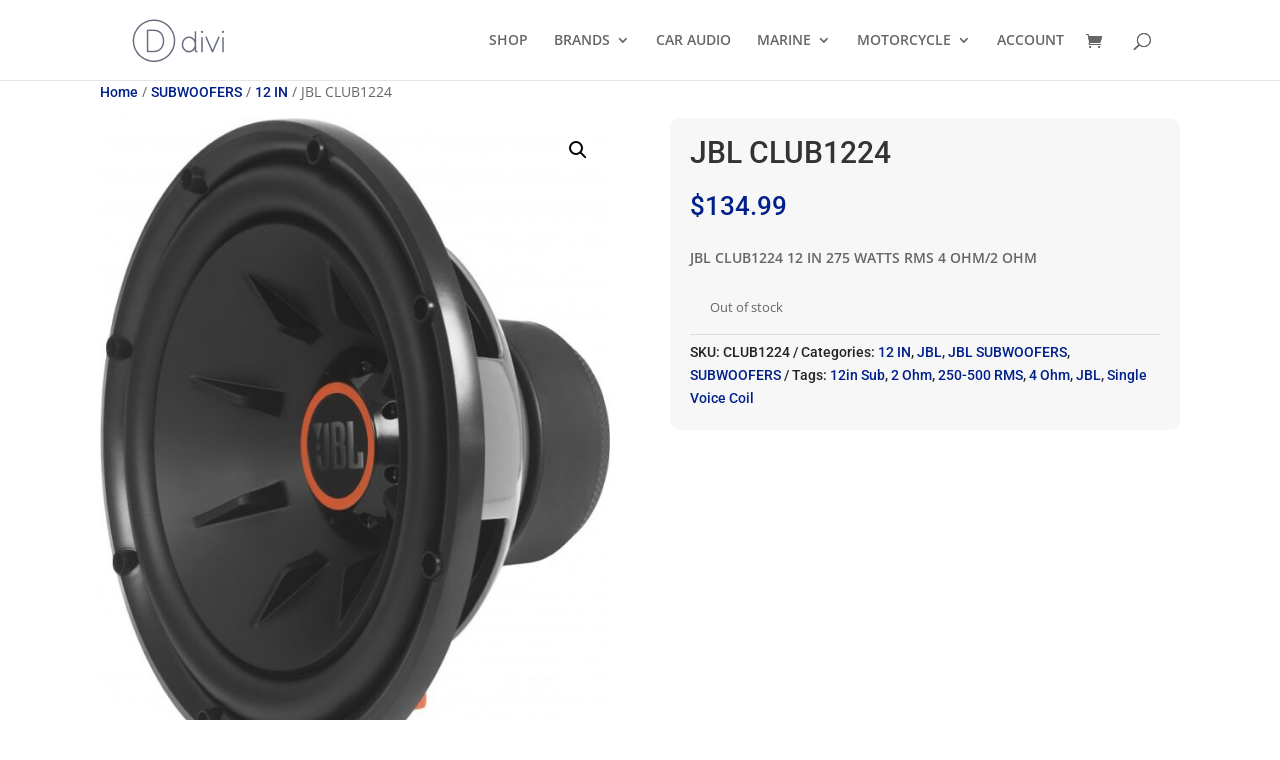

--- FILE ---
content_type: text/css
request_url: https://shopdriversedge.com/wp-content/et-cache/367693/et-core-unified-cpt-tb-53389-tb-53348-deferred-367693.min.css?ver=1769905641
body_size: 691
content:
.et_pb_section_0_tb_footer{border-radius:0px 0px 0px 0px;overflow:hidden;z-index:10;box-shadow:0px 12px 135px -6px rgba(0,0,0,0.3);transform:scaleX(1) scaleY(1.14)}.et_pb_section_0_tb_footer.et_pb_section{padding-right:30px;padding-left:30px;margin-top:20px;margin-right:0px;margin-bottom:0px;margin-left:0px;background-color:#242424!important}.et_pb_heading_0_tb_footer .et_pb_heading_container h1,.et_pb_heading_0_tb_footer .et_pb_heading_container h2,.et_pb_heading_0_tb_footer .et_pb_heading_container h3,.et_pb_heading_0_tb_footer .et_pb_heading_container h4,.et_pb_heading_0_tb_footer .et_pb_heading_container h5,.et_pb_heading_0_tb_footer .et_pb_heading_container h6{font-family:'Rubik',Helvetica,Arial,Lucida,sans-serif;color:#FFFFFF!important;text-align:center}.et_pb_search_0_tb_footer input.et_pb_searchsubmit{font-size:17px;color:#FFFFFF!important;background-color:#00208A!important;border-color:#00208A!important}.et_pb_search_0_tb_footer form input.et_pb_s,.et_pb_search_0_tb_footer form input.et_pb_s::placeholder{font-size:17px;font-size:17px;font-size:17px;font-size:17px}.et_pb_search_0_tb_footer form input.et_pb_s::-webkit-input-placeholder{font-size:17px;font-size:17px;font-size:17px;font-size:17px}.et_pb_search_0_tb_footer form input.et_pb_s::-ms-input-placeholder{font-size:17px;font-size:17px;font-size:17px;font-size:17px}.et_pb_search_0_tb_footer form input.et_pb_s::-moz-placeholder{font-size:17px}.et_pb_search_0_tb_footer form input.et_pb_s::-moz-placeholder::-webkit-input-placeholder{font-size:17px}.et_pb_search_0_tb_footer form input.et_pb_s::-moz-placeholder::-moz-placeholder{font-size:17px}.et_pb_search_0_tb_footer form input.et_pb_s::-moz-placeholder::-ms-input-placeholder{font-size:17px}.et_pb_search_0_tb_footer .et_pb_searchform{background-color:#ffffff}.et_pb_search_0_tb_footer.et_pb_search,.et_pb_search_0_tb_footer input.et_pb_s{border-radius:10px 10px 10px 10px;overflow:hidden}.et_pb_search_0_tb_footer.et_pb_search{border-width:2px;border-color:#FFFFFF}.et_pb_search_0_tb_footer{overflow-x:hidden;overflow-y:hidden;margin-bottom:35px!important;max-width:85%;box-shadow:0px 2px 18px 0px rgba(0,0,0,0.3)}.et_pb_search_0_tb_footer input.et_pb_s{padding-top:0.715em!important;padding-right:0.715em!important;padding-bottom:0.715em!important;padding-left:0.715em!important;border-color:#00208A!important;height:auto;min-height:0}.et_pb_row_2_tb_footer{background-color:#FFFFFF;border-radius:10px 10px 10px 10px;overflow:hidden;box-shadow:0px 12px 135px -6px rgba(0,0,0,0.3)}.et_pb_row_2_tb_footer.et_pb_row{padding-top:0px!important;padding-right:0px!important;padding-bottom:0px!important;padding-left:0px!important;margin-right:0px!important;margin-left:0px!important;padding-top:0px;padding-right:0px;padding-bottom:0px;padding-left:0px}.et_pb_row_2_tb_footer,body #page-container .et-db #et-boc .et-l .et_pb_row_2_tb_footer.et_pb_row,body.et_pb_pagebuilder_layout.single #page-container #et-boc .et-l .et_pb_row_2_tb_footer.et_pb_row,body.et_pb_pagebuilder_layout.single.et_full_width_page #page-container .et_pb_row_2_tb_footer.et_pb_row{width:100%;max-width:2560px}.et_pb_text_0_tb_footer.et_pb_text,.et_pb_text_4_tb_footer.et_pb_text,.et_pb_text_8_tb_footer.et_pb_text{color:#242424!important}.et_pb_text_0_tb_footer,.et_pb_text_4_tb_footer,.et_pb_text_8_tb_footer{font-family:'Rubik',Helvetica,Arial,Lucida,sans-serif;font-size:20px;margin-top:10px!important;margin-bottom:30px!important}.et_pb_divider_0_tb_footer,.et_pb_divider_1_tb_footer,.et_pb_divider_2_tb_footer{width:45%}.et_pb_divider_0_tb_footer:before,.et_pb_divider_1_tb_footer:before,.et_pb_divider_2_tb_footer:before{border-top-color:#474747;border-top-width:3px}.et_pb_text_1_tb_footer,.et_pb_text_2_tb_footer,.et_pb_text_3_tb_footer,.et_pb_text_5_tb_footer,.et_pb_text_6_tb_footer,.et_pb_text_7_tb_footer,.et_pb_text_9_tb_footer,.et_pb_text_10_tb_footer,.et_pb_text_11_tb_footer{font-size:16px;margin-bottom:10px!important}.et_pb_text_12_tb_footer h1{text-align:center}.et_pb_text_12_tb_footer{background-color:RGBA(255,255,255,0);margin-top:50px!important}.et_pb_column_2_tb_footer,.et_pb_column_4_tb_footer{padding-top:100px;padding-right:50px;padding-bottom:100px;padding-left:50px}.et_pb_column_3_tb_footer{background-color:rgba(0,32,138,0.03);padding-top:100px;padding-right:50px;padding-bottom:100px;padding-left:50px}.et_pb_search_0_tb_footer.et_pb_module,.et_pb_divider_0_tb_footer.et_pb_module,.et_pb_divider_1_tb_footer.et_pb_module,.et_pb_divider_2_tb_footer.et_pb_module{margin-left:auto!important;margin-right:auto!important}@media only screen and (max-width:980px){.et_pb_row_2_tb_footer.et_pb_row{padding-top:50px!important;padding-right:0px!important;padding-bottom:50px!important;padding-left:0px!important;padding-top:50px!important;padding-right:0px!important;padding-bottom:50px!important;padding-left:0px!important}.et_pb_column_2_tb_footer,.et_pb_column_3_tb_footer,.et_pb_column_4_tb_footer{padding-top:50px;padding-bottom:50px}}@media only screen and (max-width:767px){.et_pb_row_2_tb_footer.et_pb_row{padding-right:0px!important;padding-left:0px!important;padding-right:0px!important;padding-left:0px!important}.et_pb_column_2_tb_footer,.et_pb_column_3_tb_footer,.et_pb_column_4_tb_footer{padding-top:50px;padding-bottom:50px}}